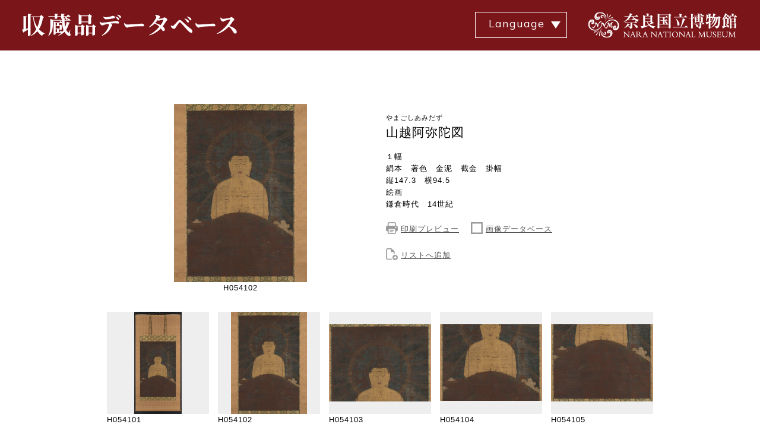

--- FILE ---
content_type: text/html; charset=UTF-8
request_url: https://www.narahaku.go.jp/collection/1064-0.html
body_size: 7183
content:
<!DOCTYPE html>
<html lang="ja">
<head>
<meta charset="utf-8">
<meta name="viewport" content="width=device-width,initial-scale=1">
<meta name="format-detection" content="telephone=no">
<meta http-equiv="X-UA-Compatible" content="IE=edge">
<meta name="keywords" content="山越阿弥陀図,１幅,絹本　著色　金泥　截金　掛幅,縦147.3　横94.5,鎌倉時代,14世紀,絵画,絵画,絵203 A," />
	<meta name="description" content="Array" />
	<meta name="robots" content="index, follow">
<title>山越阿弥陀図｜奈良国立博物館</title>
<link type="text/css" href="./css2/import.css" media="all" rel="stylesheet">
<link type="text/css" href="./css2/common.css?b"  media="only screen and (min-width: 651px)" rel="stylesheet">
<link type="text/css" href="./css2/common_sp.css?b"  media="only screen and (min-width: 0px) and (max-width: 650px)" rel="stylesheet">
<link type="text/css" href="./css2/common.css?b"  media="print" rel="stylesheet">
<link rel="stylesheet" href="//ajax.googleapis.com/ajax/libs/jqueryui/1.8.23/themes/smoothness/jquery-ui.css">
<script src="./js/jquery.min.js"></script>
<script src="./js/jquery-ui.min.js"></script>
<script src="./js/jquery.lazyload.min.js"></script>
<script src="./js/common2.js?a"></script>
<script src="./js/jquery.pager.js"></script>
<script src="./js/jquery.ui.touch-punch.min.js"></script>
<!--[if lt IE 9]>
<script src="//css3-mediaqueries-js.googlecode.com/svn/trunk/css3-mediaqueries.js"></script>
<script src="//html5shim.googlecode.com/svn/trunk/html5.js"></script>
<![endif]-->
</head>
<body>
<div id="container">
	<header id="header">
		<div class="inner clearfix">
			<h1 class="left"><a href="/collection/"><img src="img/common/title_01.png" alt="収蔵品データベース"></a></h1>
			<p class="right"><a href="/"><img src="img/common/title_02.png" alt="奈良国立博物館"></a></p>
			<div class="icnMenu">
			<p><a class="menu-trigger noScroll" href="#"> <span></span> <span></span> <span></span> </a></p>
			</div>
			<div class="language">
			<dl>
			  <dt>Language</dt>
			  <dd>
			    <ul>
			      <li class="current"><a href="javascript:void(0)">日本語</a></li>
			      <li><a href="/english/collection/1064-0.html">English</a></li>
			      <li><a href="/chinese/collection/1064-0.html">中文</a></li>
			      <li><a href="/korean/collection/1064-0.html">한국어</a></li>
			    </ul>
			  </dd>
			</dl>
			</div>
		</div>
	</header>	<div id="content" class="gallery-detail">
		<div class="wrapper">
			<div class="description">
				<h2>
				<span>やまごしあみだず</span>
				山越阿弥陀図</h2>
				<p>１幅<br>
					絹本　著色　金泥　截金　掛幅<br>
					縦147.3　横94.5<br>
					絵画<br>
					鎌倉時代　14世紀<br>
					</p>
				<div class="btnOperation">
					<ul>

											<li><img src="img/common/printer.png" alt="印刷プレビュー" width="24" height="24" /> <a href="#" class="_print" id="p-1064-0">印刷プレビュー</a></li>
											<li><img src="img/common/square.png" alt="画像データベース" /> <a href="https://imagedb.narahaku.go.jp/viewer.php?requestArtCd=0000000064" target="_blank">画像データベース</a></li>
					
											<li class="cl"><img src="img/common/add-file.png" alt="リストへ追加" /> <a href="#" onclick="listAdd();">リストへ追加</a></li>
															</ul>
				</div>
			</div>
			<div class="main">
					<img src="//www.narahaku.go.jp/photo/exhibition/H054102.jpg" data-id="1064-0" data-original="//www.narahaku.go.jp/photo/exhibition/H054102.jpg" palm="//www.narahaku.go.jp/_fKkxXPHb/H054102.jpg" alt="山越阿弥陀図" class="mainPicture" />
			<ul style="text-align: center;">
			<li style="display: inline-block;">H054102</li>
					</div>
		</div>
		<div class="thumbnail">
			<div class="inner clearfix">
								<div class="pic">
					<div class="picInner">
<img src="//www.narahaku.go.jp/photo/exhibition/H054101.jpg" data-original="//www.narahaku.go.jp/photo/exhibition/H054101.jpg" data-id="1064-0_48"  m="//www.narahaku.go.jp/photo/exhibition/H054101.jpg" l="//www.narahaku.go.jp/_fKkxXPHb/H054101.jpg" alt="山越阿弥陀図_0" />
					</div>
					<ul>
						<li>H054101</li>
						<li>2021/04/02</li>
						<li>全図(表具含む)</li>
					</ul>
				</div>
								<div class="pic">
					<div class="picInner">
<img src="//www.narahaku.go.jp/photo/exhibition/H054102.jpg" data-original="//www.narahaku.go.jp/photo/exhibition/H054102.jpg" data-id="1064-0_1"  m="//www.narahaku.go.jp/photo/exhibition/H054102.jpg" l="//www.narahaku.go.jp/_fKkxXPHb/H054102.jpg" alt="山越阿弥陀図_1" />
					</div>
					<ul>
						<li>H054102</li>
						<li>2021/04/02</li>
						<li>全図</li>
					</ul>
				</div>
								<div class="pic">
					<div class="picInner">
<img src="//www.narahaku.go.jp/photo/exhibition/H054103.jpg" data-original="//www.narahaku.go.jp/photo/exhibition/H054103.jpg" data-id="1064-0_49"  m="//www.narahaku.go.jp/photo/exhibition/H054103.jpg" l="//www.narahaku.go.jp/_fKkxXPHb/H054103.jpg" alt="山越阿弥陀図_2" />
					</div>
					<ul>
						<li>H054103</li>
						<li>2021/04/02</li>
						<li>画面上部1/2部分</li>
					</ul>
				</div>
								<div class="pic">
					<div class="picInner">
<img src="//www.narahaku.go.jp/photo/exhibition/H054104.jpg" data-original="//www.narahaku.go.jp/photo/exhibition/H054104.jpg" data-id="1064-0_50"  m="//www.narahaku.go.jp/photo/exhibition/H054104.jpg" l="//www.narahaku.go.jp/_fKkxXPHb/H054104.jpg" alt="山越阿弥陀図_3" />
					</div>
					<ul>
						<li>H054104</li>
						<li>2021/04/02</li>
						<li>画面中部1/2部分</li>
					</ul>
				</div>
								<div class="pic">
					<div class="picInner">
<img src="//www.narahaku.go.jp/photo/exhibition/H054105.jpg" data-original="//www.narahaku.go.jp/photo/exhibition/H054105.jpg" data-id="1064-0_51"  m="//www.narahaku.go.jp/photo/exhibition/H054105.jpg" l="//www.narahaku.go.jp/_fKkxXPHb/H054105.jpg" alt="山越阿弥陀図_4" />
					</div>
					<ul>
						<li>H054105</li>
						<li>2021/04/02</li>
						<li>画面下部1/2部分</li>
					</ul>
				</div>
								<div class="pic">
					<div class="picInner">
<img src="//www.narahaku.go.jp/photo/exhibition/H032459.jpg" data-original="//www.narahaku.go.jp/photo/exhibition/H032459.jpg" data-id="1064-0_34"  m="//www.narahaku.go.jp/photo/exhibition/H032459.jpg" l="//www.narahaku.go.jp/_fKkxXPHb/H032459.jpg" alt="山越阿弥陀図_5" /><p class="icon2">修理中</p>
					</div>
					<ul>
						<li>H032459</li>
						<li>2016/01/21</li>
						<li>全図（裏面）</li>
					</ul>
				</div>
								<div class="pic">
					<div class="picInner">
<img src="//www.narahaku.go.jp/photo/exhibition/H032460.jpg" data-original="//www.narahaku.go.jp/photo/exhibition/H032460.jpg" data-id="1064-0_35"  m="//www.narahaku.go.jp/photo/exhibition/H032460.jpg" l="//www.narahaku.go.jp/_fKkxXPHb/H032460.jpg" alt="山越阿弥陀図_6" /><p class="icon2">修理中</p>
					</div>
					<ul>
						<li>H032460</li>
						<li>2016/01/21</li>
						<li>画面上1/2部分（裏面）</li>
					</ul>
				</div>
								<div class="pic">
					<div class="picInner">
<img src="//www.narahaku.go.jp/photo/exhibition/H032461.jpg" data-original="//www.narahaku.go.jp/photo/exhibition/H032461.jpg" data-id="1064-0_36"  m="//www.narahaku.go.jp/photo/exhibition/H032461.jpg" l="//www.narahaku.go.jp/_fKkxXPHb/H032461.jpg" alt="山越阿弥陀図_7" /><p class="icon2">修理中</p>
					</div>
					<ul>
						<li>H032461</li>
						<li>2016/01/21</li>
						<li>画面中1/2部分（裏面）</li>
					</ul>
				</div>
								<div class="pic">
					<div class="picInner">
<img src="//www.narahaku.go.jp/photo/exhibition/H032462.jpg" data-original="//www.narahaku.go.jp/photo/exhibition/H032462.jpg" data-id="1064-0_37"  m="//www.narahaku.go.jp/photo/exhibition/H032462.jpg" l="//www.narahaku.go.jp/_fKkxXPHb/H032462.jpg" alt="山越阿弥陀図_8" /><p class="icon2">修理中</p>
					</div>
					<ul>
						<li>H032462</li>
						<li>2016/01/21</li>
						<li>画面下1/2部分（裏面）</li>
					</ul>
				</div>
								<div class="pic">
					<div class="picInner">
<img src="//www.narahaku.go.jp/photo/exhibition/H024917.jpg" data-original="//www.narahaku.go.jp/photo/exhibition/H024917.jpg" data-id="1064-0_2"  m="//www.narahaku.go.jp/photo/exhibition/H024917.jpg" l="//www.narahaku.go.jp/_fKkxXPHb/H024917.jpg" alt="山越阿弥陀図_9" /><p class="icon1">修理前</p>
					</div>
					<ul>
						<li>H024917</li>
						<li>2014/04/16</li>
						<li>全図1</li>
					</ul>
				</div>
								<div class="pic">
					<div class="picInner">
<img src="//www.narahaku.go.jp/photo/exhibition/H024918.jpg" data-original="//www.narahaku.go.jp/photo/exhibition/H024918.jpg" data-id="1064-0_3"  m="//www.narahaku.go.jp/photo/exhibition/H024918.jpg" l="//www.narahaku.go.jp/_fKkxXPHb/H024918.jpg" alt="山越阿弥陀図_10" /><p class="icon1">修理前</p>
					</div>
					<ul>
						<li>H024918</li>
						<li>2014/04/16</li>
						<li>全図2</li>
					</ul>
				</div>
								<div class="pic">
					<div class="picInner">
<img src="//www.narahaku.go.jp/photo/exhibition/H024919.jpg" data-original="//www.narahaku.go.jp/photo/exhibition/H024919.jpg" data-id="1064-0_4"  m="//www.narahaku.go.jp/photo/exhibition/H024919.jpg" l="//www.narahaku.go.jp/_fKkxXPHb/H024919.jpg" alt="山越阿弥陀図_11" /><p class="icon1">修理前</p>
					</div>
					<ul>
						<li>H024919</li>
						<li>2014/04/16</li>
						<li>画面上から1/5、左から1/3部分（画面15分割のうち1)</li>
					</ul>
				</div>
								<div class="pic">
					<div class="picInner">
<img src="//www.narahaku.go.jp/photo/exhibition/H024920.jpg" data-original="//www.narahaku.go.jp/photo/exhibition/H024920.jpg" data-id="1064-0_5"  m="//www.narahaku.go.jp/photo/exhibition/H024920.jpg" l="//www.narahaku.go.jp/_fKkxXPHb/H024920.jpg" alt="山越阿弥陀図_12" /><p class="icon1">修理前</p>
					</div>
					<ul>
						<li>H024920</li>
						<li>2014/04/16</li>
						<li>画面上から1/5、左から2/3部分（画面15分割のうち2)</li>
					</ul>
				</div>
								<div class="pic">
					<div class="picInner">
<img src="//www.narahaku.go.jp/photo/exhibition/H024921.jpg" data-original="//www.narahaku.go.jp/photo/exhibition/H024921.jpg" data-id="1064-0_6"  m="//www.narahaku.go.jp/photo/exhibition/H024921.jpg" l="//www.narahaku.go.jp/_fKkxXPHb/H024921.jpg" alt="山越阿弥陀図_13" /><p class="icon1">修理前</p>
					</div>
					<ul>
						<li>H024921</li>
						<li>2014/04/16</li>
						<li>画面上から1/5、左から3/3部分（画面15分割のうち3)</li>
					</ul>
				</div>
								<div class="pic">
					<div class="picInner">
<img src="//www.narahaku.go.jp/photo/exhibition/H024922.jpg" data-original="//www.narahaku.go.jp/photo/exhibition/H024922.jpg" data-id="1064-0_7"  m="//www.narahaku.go.jp/photo/exhibition/H024922.jpg" l="//www.narahaku.go.jp/_fKkxXPHb/H024922.jpg" alt="山越阿弥陀図_14" /><p class="icon1">修理前</p>
					</div>
					<ul>
						<li>H024922</li>
						<li>2014/04/16</li>
						<li>画面上から2/5、左から1/3部分（画面15分割のうち4)</li>
					</ul>
				</div>
								<div class="pic">
					<div class="picInner">
<img src="//www.narahaku.go.jp/photo/exhibition/H024923.jpg" data-original="//www.narahaku.go.jp/photo/exhibition/H024923.jpg" data-id="1064-0_8"  m="//www.narahaku.go.jp/photo/exhibition/H024923.jpg" l="//www.narahaku.go.jp/_fKkxXPHb/H024923.jpg" alt="山越阿弥陀図_15" /><p class="icon1">修理前</p>
					</div>
					<ul>
						<li>H024923</li>
						<li>2014/04/16</li>
						<li>画面上から2/5、左から2/3部分（画面15分割のうち5)</li>
					</ul>
				</div>
								<div class="pic">
					<div class="picInner">
<img src="//www.narahaku.go.jp/photo/exhibition/H024924.jpg" data-original="//www.narahaku.go.jp/photo/exhibition/H024924.jpg" data-id="1064-0_9"  m="//www.narahaku.go.jp/photo/exhibition/H024924.jpg" l="//www.narahaku.go.jp/_fKkxXPHb/H024924.jpg" alt="山越阿弥陀図_16" /><p class="icon1">修理前</p>
					</div>
					<ul>
						<li>H024924</li>
						<li>2014/04/16</li>
						<li>画面上から2/5、左から3/3部分（画面15分割のうち6)</li>
					</ul>
				</div>
								<div class="pic">
					<div class="picInner">
<img src="//www.narahaku.go.jp/photo/exhibition/H024925.jpg" data-original="//www.narahaku.go.jp/photo/exhibition/H024925.jpg" data-id="1064-0_10"  m="//www.narahaku.go.jp/photo/exhibition/H024925.jpg" l="//www.narahaku.go.jp/_fKkxXPHb/H024925.jpg" alt="山越阿弥陀図_17" /><p class="icon1">修理前</p>
					</div>
					<ul>
						<li>H024925</li>
						<li>2014/04/16</li>
						<li>画面上から3/5、左から1/3部分（画面15分割のうち7)</li>
					</ul>
				</div>
								<div class="pic">
					<div class="picInner">
<img src="//www.narahaku.go.jp/photo/exhibition/H024926.jpg" data-original="//www.narahaku.go.jp/photo/exhibition/H024926.jpg" data-id="1064-0_11"  m="//www.narahaku.go.jp/photo/exhibition/H024926.jpg" l="//www.narahaku.go.jp/_fKkxXPHb/H024926.jpg" alt="山越阿弥陀図_18" /><p class="icon1">修理前</p>
					</div>
					<ul>
						<li>H024926</li>
						<li>2014/04/16</li>
						<li>画面上から3/5、左から2/3部分（画面15分割のうち8)</li>
					</ul>
				</div>
								<div class="pic">
					<div class="picInner">
<img src="//www.narahaku.go.jp/photo/exhibition/H024927.jpg" data-original="//www.narahaku.go.jp/photo/exhibition/H024927.jpg" data-id="1064-0_12"  m="//www.narahaku.go.jp/photo/exhibition/H024927.jpg" l="//www.narahaku.go.jp/_fKkxXPHb/H024927.jpg" alt="山越阿弥陀図_19" /><p class="icon1">修理前</p>
					</div>
					<ul>
						<li>H024927</li>
						<li>2014/04/16</li>
						<li>画面上から3/5、左から3/3部分（画面15分割のうち9)</li>
					</ul>
				</div>
								<div class="pic">
					<div class="picInner">
<img src="//www.narahaku.go.jp/photo/exhibition/H024928.jpg" data-original="//www.narahaku.go.jp/photo/exhibition/H024928.jpg" data-id="1064-0_13"  m="//www.narahaku.go.jp/photo/exhibition/H024928.jpg" l="//www.narahaku.go.jp/_fKkxXPHb/H024928.jpg" alt="山越阿弥陀図_20" /><p class="icon1">修理前</p>
					</div>
					<ul>
						<li>H024928</li>
						<li>2014/04/16</li>
						<li>画面上から4/5、左から1/3部分（画面15分割のうち10)</li>
					</ul>
				</div>
								<div class="pic">
					<div class="picInner">
<img src="//www.narahaku.go.jp/photo/exhibition/H024929.jpg" data-original="//www.narahaku.go.jp/photo/exhibition/H024929.jpg" data-id="1064-0_14"  m="//www.narahaku.go.jp/photo/exhibition/H024929.jpg" l="//www.narahaku.go.jp/_fKkxXPHb/H024929.jpg" alt="山越阿弥陀図_21" /><p class="icon1">修理前</p>
					</div>
					<ul>
						<li>H024929</li>
						<li>2014/04/16</li>
						<li>画面上から4/5、左から2/3部分（画面15分割のうち11)</li>
					</ul>
				</div>
								<div class="pic">
					<div class="picInner">
<img src="//www.narahaku.go.jp/photo/exhibition/H024930.jpg" data-original="//www.narahaku.go.jp/photo/exhibition/H024930.jpg" data-id="1064-0_15"  m="//www.narahaku.go.jp/photo/exhibition/H024930.jpg" l="//www.narahaku.go.jp/_fKkxXPHb/H024930.jpg" alt="山越阿弥陀図_22" /><p class="icon1">修理前</p>
					</div>
					<ul>
						<li>H024930</li>
						<li>2014/04/16</li>
						<li>画面上から4/5、左から3/3部分（画面15分割のうち12)</li>
					</ul>
				</div>
								<div class="pic">
					<div class="picInner">
<img src="//www.narahaku.go.jp/photo/exhibition/H024931.jpg" data-original="//www.narahaku.go.jp/photo/exhibition/H024931.jpg" data-id="1064-0_16"  m="//www.narahaku.go.jp/photo/exhibition/H024931.jpg" l="//www.narahaku.go.jp/_fKkxXPHb/H024931.jpg" alt="山越阿弥陀図_23" /><p class="icon1">修理前</p>
					</div>
					<ul>
						<li>H024931</li>
						<li>2014/04/16</li>
						<li>画面上から5/5、左から1/3部分（画面15分割のうち13)</li>
					</ul>
				</div>
								<div class="pic">
					<div class="picInner">
<img src="//www.narahaku.go.jp/photo/exhibition/H024932.jpg" data-original="//www.narahaku.go.jp/photo/exhibition/H024932.jpg" data-id="1064-0_17"  m="//www.narahaku.go.jp/photo/exhibition/H024932.jpg" l="//www.narahaku.go.jp/_fKkxXPHb/H024932.jpg" alt="山越阿弥陀図_24" /><p class="icon1">修理前</p>
					</div>
					<ul>
						<li>H024932</li>
						<li>2014/04/16</li>
						<li>画面上から5/5、左から2/3部分（画面15分割のうち14)</li>
					</ul>
				</div>
								<div class="pic">
					<div class="picInner">
<img src="//www.narahaku.go.jp/photo/exhibition/H024933.jpg" data-original="//www.narahaku.go.jp/photo/exhibition/H024933.jpg" data-id="1064-0_18"  m="//www.narahaku.go.jp/photo/exhibition/H024933.jpg" l="//www.narahaku.go.jp/_fKkxXPHb/H024933.jpg" alt="山越阿弥陀図_25" /><p class="icon1">修理前</p>
					</div>
					<ul>
						<li>H024933</li>
						<li>2014/04/16</li>
						<li>画面上から5/5、左から3/3部分（画面15分割のうち15)</li>
					</ul>
				</div>
								<div class="pic">
					<div class="picInner">
<img src="//www.narahaku.go.jp/photo/exhibition/J005426.jpg" data-original="//www.narahaku.go.jp/photo/exhibition/J005426.jpg" data-id="1064-0_52"  m="//www.narahaku.go.jp/photo/exhibition/J005426.jpg" l="//www.narahaku.go.jp/_fKkxXPHb/J005426.jpg" alt="山越阿弥陀図_26" />
					</div>
					<ul>
						<li>J005426</li>
						<li>2021/04/02</li>
						<li>画面上部1/2部分</li>
					</ul>
				</div>
								<div class="pic">
					<div class="picInner">
<img src="//www.narahaku.go.jp/photo/exhibition/J005427.jpg" data-original="//www.narahaku.go.jp/photo/exhibition/J005427.jpg" data-id="1064-0_53"  m="//www.narahaku.go.jp/photo/exhibition/J005427.jpg" l="//www.narahaku.go.jp/_fKkxXPHb/J005427.jpg" alt="山越阿弥陀図_27" />
					</div>
					<ul>
						<li>J005427</li>
						<li>2021/04/02</li>
						<li>画面中部1/2部分</li>
					</ul>
				</div>
								<div class="pic">
					<div class="picInner">
<img src="//www.narahaku.go.jp/photo/exhibition/J005428.jpg" data-original="//www.narahaku.go.jp/photo/exhibition/J005428.jpg" data-id="1064-0_54"  m="//www.narahaku.go.jp/photo/exhibition/J005428.jpg" l="//www.narahaku.go.jp/_fKkxXPHb/J005428.jpg" alt="山越阿弥陀図_28" />
					</div>
					<ul>
						<li>J005428</li>
						<li>2021/04/02</li>
						<li>画面下部1/2部分</li>
					</ul>
				</div>
								<div class="pic">
					<div class="picInner">
<img src="//www.narahaku.go.jp/photo/exhibition/J002519.jpg" data-original="//www.narahaku.go.jp/photo/exhibition/J002519.jpg" data-id="1064-0_38"  m="//www.narahaku.go.jp/photo/exhibition/J002519.jpg" l="//www.narahaku.go.jp/_fKkxXPHb/J002519.jpg" alt="山越阿弥陀図_29" /><p class="icon2">修理中</p>
					</div>
					<ul>
						<li>J002519</li>
						<li>2016/01/21</li>
						<li>画面上1/2部分（裏面）</li>
					</ul>
				</div>
								<div class="pic">
					<div class="picInner">
<img src="//www.narahaku.go.jp/photo/exhibition/J002520.jpg" data-original="//www.narahaku.go.jp/photo/exhibition/J002520.jpg" data-id="1064-0_39"  m="//www.narahaku.go.jp/photo/exhibition/J002520.jpg" l="//www.narahaku.go.jp/_fKkxXPHb/J002520.jpg" alt="山越阿弥陀図_30" /><p class="icon2">修理中</p>
					</div>
					<ul>
						<li>J002520</li>
						<li>2016/01/21</li>
						<li>画面中1/2部分（裏面）</li>
					</ul>
				</div>
								<div class="pic">
					<div class="picInner">
<img src="//www.narahaku.go.jp/photo/exhibition/J002521.jpg" data-original="//www.narahaku.go.jp/photo/exhibition/J002521.jpg" data-id="1064-0_40"  m="//www.narahaku.go.jp/photo/exhibition/J002521.jpg" l="//www.narahaku.go.jp/_fKkxXPHb/J002521.jpg" alt="山越阿弥陀図_31" /><p class="icon2">修理中</p>
					</div>
					<ul>
						<li>J002521</li>
						<li>2016/01/21</li>
						<li>画面下1/2部分（裏面）</li>
					</ul>
				</div>
								<div class="pic">
					<div class="picInner">
<img src="//www.narahaku.go.jp/photo/exhibition/J001643.jpg" data-original="//www.narahaku.go.jp/photo/exhibition/J001643.jpg" data-id="1064-0_19"  m="//www.narahaku.go.jp/photo/exhibition/J001643.jpg" l="//www.narahaku.go.jp/_fKkxXPHb/J001643.jpg" alt="山越阿弥陀図_32" /><p class="icon1">修理前</p>
					</div>
					<ul>
						<li>J001643</li>
						<li>2014/04/16</li>
						<li>画面上から1/5、左から1/3部分（画面15分割のうち1)</li>
					</ul>
				</div>
								<div class="pic">
					<div class="picInner">
<img src="//www.narahaku.go.jp/photo/exhibition/J001644.jpg" data-original="//www.narahaku.go.jp/photo/exhibition/J001644.jpg" data-id="1064-0_20"  m="//www.narahaku.go.jp/photo/exhibition/J001644.jpg" l="//www.narahaku.go.jp/_fKkxXPHb/J001644.jpg" alt="山越阿弥陀図_33" /><p class="icon1">修理前</p>
					</div>
					<ul>
						<li>J001644</li>
						<li>2014/04/16</li>
						<li>画面上から1/5、左から2/3部分（画面15分割のうち2)</li>
					</ul>
				</div>
								<div class="pic">
					<div class="picInner">
<img src="//www.narahaku.go.jp/photo/exhibition/J001645.jpg" data-original="//www.narahaku.go.jp/photo/exhibition/J001645.jpg" data-id="1064-0_21"  m="//www.narahaku.go.jp/photo/exhibition/J001645.jpg" l="//www.narahaku.go.jp/_fKkxXPHb/J001645.jpg" alt="山越阿弥陀図_34" /><p class="icon1">修理前</p>
					</div>
					<ul>
						<li>J001645</li>
						<li>2014/04/16</li>
						<li>画面上から1/5、左から3/3部分（画面15分割のうち3)</li>
					</ul>
				</div>
								<div class="pic">
					<div class="picInner">
<img src="//www.narahaku.go.jp/photo/exhibition/J001646.jpg" data-original="//www.narahaku.go.jp/photo/exhibition/J001646.jpg" data-id="1064-0_22"  m="//www.narahaku.go.jp/photo/exhibition/J001646.jpg" l="//www.narahaku.go.jp/_fKkxXPHb/J001646.jpg" alt="山越阿弥陀図_35" /><p class="icon1">修理前</p>
					</div>
					<ul>
						<li>J001646</li>
						<li>2014/04/16</li>
						<li>画面上から2/5、左から1/3部分（画面15分割のうち4)</li>
					</ul>
				</div>
								<div class="pic">
					<div class="picInner">
<img src="//www.narahaku.go.jp/photo/exhibition/J001647.jpg" data-original="//www.narahaku.go.jp/photo/exhibition/J001647.jpg" data-id="1064-0_23"  m="//www.narahaku.go.jp/photo/exhibition/J001647.jpg" l="//www.narahaku.go.jp/_fKkxXPHb/J001647.jpg" alt="山越阿弥陀図_36" /><p class="icon1">修理前</p>
					</div>
					<ul>
						<li>J001647</li>
						<li>2014/04/16</li>
						<li>画面上から2/5、左から2/3部分（画面15分割のうち5)</li>
					</ul>
				</div>
								<div class="pic">
					<div class="picInner">
<img src="//www.narahaku.go.jp/photo/exhibition/J001648.jpg" data-original="//www.narahaku.go.jp/photo/exhibition/J001648.jpg" data-id="1064-0_24"  m="//www.narahaku.go.jp/photo/exhibition/J001648.jpg" l="//www.narahaku.go.jp/_fKkxXPHb/J001648.jpg" alt="山越阿弥陀図_37" /><p class="icon1">修理前</p>
					</div>
					<ul>
						<li>J001648</li>
						<li>2014/04/16</li>
						<li>画面上から2/5、左から3/3部分（画面15分割のうち6)</li>
					</ul>
				</div>
								<div class="pic">
					<div class="picInner">
<img src="//www.narahaku.go.jp/photo/exhibition/J001649.jpg" data-original="//www.narahaku.go.jp/photo/exhibition/J001649.jpg" data-id="1064-0_25"  m="//www.narahaku.go.jp/photo/exhibition/J001649.jpg" l="//www.narahaku.go.jp/_fKkxXPHb/J001649.jpg" alt="山越阿弥陀図_38" /><p class="icon1">修理前</p>
					</div>
					<ul>
						<li>J001649</li>
						<li>2014/04/16</li>
						<li>画面上から3/5、左から1/3部分（画面15分割のうち7)</li>
					</ul>
				</div>
								<div class="pic">
					<div class="picInner">
<img src="//www.narahaku.go.jp/photo/exhibition/J001650.jpg" data-original="//www.narahaku.go.jp/photo/exhibition/J001650.jpg" data-id="1064-0_26"  m="//www.narahaku.go.jp/photo/exhibition/J001650.jpg" l="//www.narahaku.go.jp/_fKkxXPHb/J001650.jpg" alt="山越阿弥陀図_39" /><p class="icon1">修理前</p>
					</div>
					<ul>
						<li>J001650</li>
						<li>2014/04/16</li>
						<li>画面上から3/5、左から2/3部分（画面15分割のうち8)</li>
					</ul>
				</div>
								<div class="pic">
					<div class="picInner">
<img src="//www.narahaku.go.jp/photo/exhibition/J001651.jpg" data-original="//www.narahaku.go.jp/photo/exhibition/J001651.jpg" data-id="1064-0_27"  m="//www.narahaku.go.jp/photo/exhibition/J001651.jpg" l="//www.narahaku.go.jp/_fKkxXPHb/J001651.jpg" alt="山越阿弥陀図_40" /><p class="icon1">修理前</p>
					</div>
					<ul>
						<li>J001651</li>
						<li>2014/04/16</li>
						<li>画面上から3/5、左から3/3部分（画面15分割のうち9)</li>
					</ul>
				</div>
								<div class="pic">
					<div class="picInner">
<img src="//www.narahaku.go.jp/photo/exhibition/J001652.jpg" data-original="//www.narahaku.go.jp/photo/exhibition/J001652.jpg" data-id="1064-0_28"  m="//www.narahaku.go.jp/photo/exhibition/J001652.jpg" l="//www.narahaku.go.jp/_fKkxXPHb/J001652.jpg" alt="山越阿弥陀図_41" /><p class="icon1">修理前</p>
					</div>
					<ul>
						<li>J001652</li>
						<li>2014/04/16</li>
						<li>画面上から4/5、左から1/3部分（画面15分割のうち10)</li>
					</ul>
				</div>
								<div class="pic">
					<div class="picInner">
<img src="//www.narahaku.go.jp/photo/exhibition/J001653.jpg" data-original="//www.narahaku.go.jp/photo/exhibition/J001653.jpg" data-id="1064-0_29"  m="//www.narahaku.go.jp/photo/exhibition/J001653.jpg" l="//www.narahaku.go.jp/_fKkxXPHb/J001653.jpg" alt="山越阿弥陀図_42" /><p class="icon1">修理前</p>
					</div>
					<ul>
						<li>J001653</li>
						<li>2014/04/16</li>
						<li>画面上から4/5、左から2/3部分（画面15分割のうち11)</li>
					</ul>
				</div>
								<div class="pic">
					<div class="picInner">
<img src="//www.narahaku.go.jp/photo/exhibition/J001654.jpg" data-original="//www.narahaku.go.jp/photo/exhibition/J001654.jpg" data-id="1064-0_30"  m="//www.narahaku.go.jp/photo/exhibition/J001654.jpg" l="//www.narahaku.go.jp/_fKkxXPHb/J001654.jpg" alt="山越阿弥陀図_43" /><p class="icon1">修理前</p>
					</div>
					<ul>
						<li>J001654</li>
						<li>2014/04/16</li>
						<li>画面上から4/5、左から3/3部分（画面15分割のうち12)</li>
					</ul>
				</div>
								<div class="pic">
					<div class="picInner">
<img src="//www.narahaku.go.jp/photo/exhibition/J001655.jpg" data-original="//www.narahaku.go.jp/photo/exhibition/J001655.jpg" data-id="1064-0_31"  m="//www.narahaku.go.jp/photo/exhibition/J001655.jpg" l="//www.narahaku.go.jp/_fKkxXPHb/J001655.jpg" alt="山越阿弥陀図_44" /><p class="icon1">修理前</p>
					</div>
					<ul>
						<li>J001655</li>
						<li>2014/04/16</li>
						<li>画面上から5/5、左から1/3部分（画面15分割のうち13)</li>
					</ul>
				</div>
								<div class="pic">
					<div class="picInner">
<img src="//www.narahaku.go.jp/photo/exhibition/J001656.jpg" data-original="//www.narahaku.go.jp/photo/exhibition/J001656.jpg" data-id="1064-0_32"  m="//www.narahaku.go.jp/photo/exhibition/J001656.jpg" l="//www.narahaku.go.jp/_fKkxXPHb/J001656.jpg" alt="山越阿弥陀図_45" /><p class="icon1">修理前</p>
					</div>
					<ul>
						<li>J001656</li>
						<li>2014/04/16</li>
						<li>画面上から5/5、左から2/3部分（画面15分割のうち14)</li>
					</ul>
				</div>
								<div class="pic">
					<div class="picInner">
<img src="//www.narahaku.go.jp/photo/exhibition/J001657.jpg" data-original="//www.narahaku.go.jp/photo/exhibition/J001657.jpg" data-id="1064-0_33"  m="//www.narahaku.go.jp/photo/exhibition/J001657.jpg" l="//www.narahaku.go.jp/_fKkxXPHb/J001657.jpg" alt="山越阿弥陀図_46" /><p class="icon1">修理前</p>
					</div>
					<ul>
						<li>J001657</li>
						<li>2014/04/16</li>
						<li>画面上から5/5、左から3/3部分（画面15分割のうち15)</li>
					</ul>
				</div>
								<div class="pic">
					<div class="picInner">
<img src="//www.narahaku.go.jp/photo/exhibition/D000307.jpg" data-original="//www.narahaku.go.jp/photo/exhibition/D000307.jpg" data-id="1064-0_41"  m="//www.narahaku.go.jp/photo/exhibition/D000307.jpg" l="//www.narahaku.go.jp/_fKkxXPHb/D000307.jpg" alt="山越阿弥陀図_47" /><p class="icon1">修理前</p>
					</div>
					<ul>
						<li>D000307</li>
						<li>1988/01/13</li>
						<li>全図</li>
					</ul>
				</div>
								<div class="pic">
					<div class="picInner">
<img src="//www.narahaku.go.jp/photo/exhibition/D017361.jpg" data-original="//www.narahaku.go.jp/photo/exhibition/D017361.jpg" data-id="1064-0_42"  m="//www.narahaku.go.jp/photo/exhibition/D017361.jpg" l="//www.narahaku.go.jp/_fKkxXPHb/D017361.jpg" alt="山越阿弥陀図_48" /><p class="icon1">修理前</p>
					</div>
					<ul>
						<li>D017361</li>
						<li>1983</li>
						<li>全図</li>
					</ul>
				</div>
								<div class="pic">
					<div class="picInner">
<img src="//www.narahaku.go.jp/photo/exhibition/A020680.jpg" data-original="//www.narahaku.go.jp/photo/exhibition/A020680.jpg" data-id="1064-0_47"  m="//www.narahaku.go.jp/photo/exhibition/A020680.jpg" l="//www.narahaku.go.jp/_fKkxXPHb/A020680.jpg" alt="山越阿弥陀図_49" /><p class="icon1">修理前</p>
					</div>
					<ul>
						<li>A020680</li>
						<li>1988/01/13</li>
						<li>全図</li>
					</ul>
				</div>
								<div class="pic">
					<div class="picInner">
<img src="//www.narahaku.go.jp/photo/exhibition/A020505.jpg" data-original="//www.narahaku.go.jp/photo/exhibition/A020505.jpg" data-id="1064-0_43"  m="//www.narahaku.go.jp/photo/exhibition/A020505.jpg" l="//www.narahaku.go.jp/_fKkxXPHb/A020505.jpg" alt="山越阿弥陀図_50" /><p class="icon1">修理前</p>
					</div>
					<ul>
						<li>A020505</li>
						<li>&nbsp;</li>
						<li>全図</li>
					</ul>
				</div>
								<div class="pic">
					<div class="picInner">
<img src="//www.narahaku.go.jp/photo/exhibition/A020507.jpg" data-original="//www.narahaku.go.jp/photo/exhibition/A020507.jpg" data-id="1064-0_44"  m="//www.narahaku.go.jp/photo/exhibition/A020507.jpg" l="//www.narahaku.go.jp/_fKkxXPHb/A020507.jpg" alt="山越阿弥陀図_51" /><p class="icon1">修理前</p>
					</div>
					<ul>
						<li>A020507</li>
						<li>&nbsp;</li>
						<li>阿弥陀如来部分</li>
					</ul>
				</div>
								<div class="pic">
					<div class="picInner">
<img src="//www.narahaku.go.jp/photo/exhibition/A020508.jpg" data-original="//www.narahaku.go.jp/photo/exhibition/A020508.jpg" data-id="1064-0_45"  m="//www.narahaku.go.jp/photo/exhibition/A020508.jpg" l="//www.narahaku.go.jp/_fKkxXPHb/A020508.jpg" alt="山越阿弥陀図_52" /><p class="icon1">修理前</p>
					</div>
					<ul>
						<li>A020508</li>
						<li>&nbsp;</li>
						<li>面相</li>
					</ul>
				</div>
								<div class="pic">
					<div class="picInner">
<img src="//www.narahaku.go.jp/photo/exhibition/A020509.jpg" data-original="//www.narahaku.go.jp/photo/exhibition/A020509.jpg" data-id="1064-0_46"  m="//www.narahaku.go.jp/photo/exhibition/A020509.jpg" l="//www.narahaku.go.jp/_fKkxXPHb/A020509.jpg" alt="山越阿弥陀図_53" /><p class="icon1">修理前</p>
					</div>
					<ul>
						<li>A020509</li>
						<li>&nbsp;</li>
						<li>雲上諸菩薩（右下）</li>
					</ul>
				</div>
							</div>
			<p class="btnMore">もっと見る</p>
		</div>
		<div class="wrapper">
			<div class="text" id="kaisetsu">
			<p>　山の向こうに金色の半身を表す阿弥陀如来の姿である。阿弥陀は胸の前で転法輪印(てんぽうりんいん)を結ぶ。これは、亡くなる人を極楽浄土(ごくらくじょうど)へ連れて行くために現れた阿弥陀の姿であり、こうした構図の来迎図は山越阿弥陀図と呼ばれ、多くは実際に人が亡くなる際、安穏に臨終を迎えられるよう傍(かたわ)らに懸(か)けられた。<br/>　本図はもともと、雲に乗り山の前までやって来る観音(かんのん)・勢至(せいし)を含む三体の菩薩衆(ぼさつしゅう)の姿をともなっていたが、近年行われた修理でこの菩薩衆が本体とは別の絹に描かれ、上に貼られているのが確認された。鎌倉時代に描かれた別の絵画の一部を切り抜いて用いたと考えられ、下に本紙が残存することから、修理の際に取り外され、別に保管されることとなった。<br />&nbsp;<br /><span style="display:block; text-align:right;">(北澤菜月)</span>&nbsp;<br />奈良博三昧―至高の仏教美術コレクション―. 奈良国立博物館. 2021.7, p.267, no.152.&nbsp;</p>
						</div>
			<table class="dbdetail">
			<tbody>
				<tr>
					<th>収蔵品番号</th>
					<td>1064-0</td>
				</tr>
								<tr>
					<th>部　門</th>
					<td>絵画</td>
				</tr>
												<tr>
					<th>区　分</th>
					<td>絵画</td>
				</tr>
												<tr>
					<th>部門番号</th>
					<td>絵203 A</td>
				</tr>
																																																																<tr>
					<th>文　献</th>
					<td>
					<a href="http://opac.narahaku.go.jp/gate?module=search&amp;path=detail.do&amp;method=detail&bsCls=0&bibId=1000034472" target="_blank">奈良博三昧―至高の仏教美術コレクション―. 奈良国立博物館, 2021.7, 354p.</a><a href="http://opac.narahaku.go.jp/gate?module=search&amp;path=detail.do&amp;method=detail&bsCls=0&bibId=GK00010945" target="_blank">奈良国立博物館蔵品図版目録　仏教絵画篇. 奈良国立博物館, 2002, 169p.</a><a href="http://opac.narahaku.go.jp/gate?module=search&amp;path=detail.do&amp;method=detail&bsCls=0&bibId=GK00034223" target="_blank">浄土曼荼羅：極楽浄土と来迎のロマン. 奈良国立博物館, 1983, 256p.</a>
					</td>
				</tr>
							</tbody>
			</table>
			</div>
		<div class="btnArea">
			<ul>
							<li><a href="./index.php">前ページに戻る</a></li>
							<li class="top"><a href="./">トップに戻る</a></li>
				<li class="pagetop"><a href="#container" onclick="return SmoothScroll('container');">ページ先頭へ</a></li>
			</ul>
		</div>
	</div>
<footer id="footer">
	<ul id="footerLinks">
		<li><a href="/site-policy/" target="_blank">サイトポリシー</a></li>
		<li><a href="/privacy-policy/" target="_blank">個人情報保護について</a></li>
		<li><a href="/links/" target="_blank">関連リンク</a></li>
		<li><a href="/sitemap/" target="_blank">サイトマップ</a></li>
	</ul>
	<div id="footerWrap">
		<div class="footerIn">
			<div class="fAddress">
				<p id="fLogo"><a href="https://www.narahaku.go.jp" target="_blank"><img src="/img/common/logo_wh.svg" alt="奈良国立博物館 NARANATIONAL MUSEUM"></a></p>
				<div id="fAccess">
					<p>〒630-8213　奈良市登大路町50番地<span class="icAccess"><a href="/info/access/" target="_blank"><em class="ic"><img src="/img/common/ic_access_wh.svg" alt=""></em><em>アクセス</em></a></span></p>
					<p>TEL：050-5542-8600（ハローダイヤル）<br>FAX：0742-26-7218</p>
				</div>
				<ul id="fBtn">
					<li><a href="/faq/" target="_blank">よくあるご質問</a></li>
					<li><a href="/contact/" target="_blank">ご意見・ご感想</a></li>
				</ul>
			</div>
			<ul id="fSns">
				<li><a href="https://x.com/narahaku_PR" target="_blank"><img src="/img/common/ic_x.svg" alt="X"></a></li>
				<li><a href="https://www.youtube.com/channel/UCUfAObtbhhZOUTifuw1keLQ" target="_blank"><img src="/img/common/ic_youtube.svg" alt="Youtube"></a></li>
			</ul>
		<!-- /footerIn --></div>
		<p id="copyright">Copyright&copy; 奈良国立博物館 All Rights Reserved. <br class="pcDisNone">当サイトの画像、テキスト等の二次使用・無断転写はお断りします。</p>
	</div>
</footer>	<!--▲メインおわり▲-->
</div>
<p id="page-top"><a href="#container" onclick="return SmoothScroll('container');">ページ先頭へ</a></p>
<!-- ��Fonts -->
<link rel="preconnect" href="https://fonts.gstatic.com">
<link href="https://fonts.googleapis.com/css2?family=Mulish:wght@300;400;700&family=Noto+Sans&family=Noto+Sans+KR&family=Noto+Sans+SC&family=Noto+Serif&family=Noto+Serif+JP:wght@200;400;700&family=Noto+Serif+KR&family=Noto+Serif+SC&display=swap" rel="stylesheet">


<script type="text/javascript">
var gaJsHost = (("https:" == document.location.protocol) ? "https://ssl." : "http://www.");
document.write(unescape("%3Cscript src='" + gaJsHost + "google-analytics.com/ga.js' type='text/javascript'%3E%3C/script%3E"));
</script>
<script type="text/javascript">
try {
var pageTracker = _gat._getTracker("UA-8090221-1");
pageTracker._trackPageview();
} catch(err) {}</script>

<script type='text/javascript'>


//リストに追加
function listAdd(){

	picturecd = $(".mainPicture").attr("data-id");

	if(picturecd != ""){
		location.href = "./v-" + picturecd + ".html#re_b";
	}else{
		alert("ダウンロードできる画像がありません。");
	}
	return false;
}
var dlId = $(".mainPicture").attr("data-id");
//一枚画像ダウンロード
function exeDownload(){

	picturecd = dlId;

	if(picturecd != ""){
		location.href = "./vd-" + picturecd + ".html";
	}else{
		alert("ダウンロードできる画像がありません。");
	}

	return false;
}

$(window).on('load', function(){
	 load('.thumbnail','10', '.btnMore');
	 $(".btnMore").on("click",function(){
	  load('.thumbnail','10','.btnMore');
	 })
	});
function load(id,cnt,btn){
var pic   = id + " .pic:not(.active)";
var pic_length = $(pic).length;
var pic_cnt;
if( cnt < pic_length ){
 pic_cnt = cnt;
 $(btn).show();
} else {
 pic_cnt = pic_length;
 $(btn).hide();
}
$(pic + ":lt(" + pic_cnt +")").fadeIn(1000).addClass("active");
}

$(document).ready(function () {
	$(document).on('click','.content-pane p.download i',function(){
		exeDownload();
	});

	/*印刷プレビュー*/
	$('._print').click(function(){
		var imgNoArr = $('.mainPicture').attr('data-id').split('_');
		var id = $(this).attr('id');
		if(typeof imgNoArr[1] != 'undefined') {
			id = id + '_' + imgNoArr[1];
		}

		window.open(id + '.html','_blank','width=980,scrollbars=yes');
		return false;
	});

	/*解説ページング*/
	$('#kaisetsu').pager('p');

	$('dev.main img, .thumbnail img, .pc-only img, .sp-only img').lazyload({effect: 'fadeIn'});

	/*詳細画面サムネイルから切替*/
	$('.gallery-detail .thumbnail img').click(function(){

		var l = '//www.narahaku.go.jp/photo/exhibition/H054102.jpg';
		var p = '//www.narahaku.go.jp/_fKkxXPHb/H054102.jpg';
		var dataId = '1064-0';


		$('div.main img[palm]').attr('src', $(this).attr('m')).attr('palm', $(this).attr('l'));
		$(".mainPicture").attr("data-id",$(this).attr("data-id"));
		dlId = $(this).attr("data-id");

		/*画像ビューア起動*/
		$('.gallery-detail .main img[palm]').trigger('click');

		//$('div.main img[palm]').attr('src', l);
		//$('div.main img[palm]').attr('palm', p);
		//$(".mainPicture").attr("data-id", dataId);
		return false;
	});


		

	/*詳細画面画像ビューワー*/
	var zoomLevel = 1;
	var minZoom = 1;
	var maxZoom;

	$('.gallery-detail .main img[palm]').click(function(){

		$('.background-layer, .content-pane').remove();
		$('<div />').addClass('background-layer').hide().appendTo($('body')).append($('<img />').attr('src', 'img/common/loader.gif').addClass('loader')).fadeIn();
		$('.background-layer').attr('oncontextmenu', 'return false;');
		/*$('<div />').addClass('content-pane').hide().append($('<div />').addClass('panel').append($('<p />').addClass('download').append($('<i />').text('ダウンロード'))).append($('<p />').addClass('console').append($('<i />').text('＋')).append($('<i />').text('－')).append($('<i />').text('×'))).append($('<img />').attr('src', $(this).attr('palm')).attr('zoom', '1')).append($('<div />').addClass('glass-layer'))).appendTo($('body')).fadeIn('normal');*/
		$('<div />').addClass('content-pane').hide().append($('<div />').addClass('panel').append($('<p />').addClass('download').append($('<i />').text('ダウンロード'))).append($('<div />').addClass('info').append($('<p />').attr('id', '__info'))).append($('<p />').addClass('console').append($('<i />').text('＋')).append($('<i />').text('－')).append($('<i />').text('×'))).append($('<img />').attr('src', $(this).attr('palm')).attr('zoom', '1')).append($('<div />').addClass('glass-layer'))).appendTo($('body')).fadeIn('normal');
		$('.content-pane').draggable();
		$('.content-pane').attr('oncontextmenu', 'return false;');

		var dataVal = {action : 'photo_info' ,file : $(this).attr('palm')};

		$.ajax({
			type: 'POST',
			url: './index.php',
			contentType: 'application/x-www-form-urlencoded',
			data: dataVal,
			dataType: 'html',
			success: function(res) {
				$('#__info').html(res);
			}
		});

		$('.content-pane').draggable();
		$('.content-pane').attr('oncontextmenu', 'return false;');

		//画像がロードされてから
		$('img', $('.content-pane')).bind('load', function(){

			var iw = $('.content-pane img').width();
			var ih = $('.content-pane img').height();
			var bw = window.innerWidth ? window.innerWidth: $(window).width();
			var bh = window.innerHeight ? window.innerHeight: $(window).height();

			//縦横の縮小比率から実際のサイズを計算
			var biw = bw / iw;
			var bih = bh / ih;
			if( biw < bih ) {
				var defaultZoom = biw;
				 maxZoom = iw / (iw*defaultZoom - 40);
				$('img', $('.content-pane')).css({'width': iw*defaultZoom - 40});
			} else {
				 var defaultZoom = bih;
				 maxZoom = ih / (ih*defaultZoom - 100);
				$('img', $('.content-pane')).css({'height': ih*defaultZoom - 100});
			}

			$('.glass-layer').attr('oncontextmenu', 'return false;');

			//初期表示のズームレベルは1
			$('img', $('.content-pane')).css({zoom: zoomLevel, '-ms-zoom': zoomLevel,'-moz-transform': 'scale('+zoomLevel+')'});
			$('img.loader').fadeOut();
			$('.content-pane').css({left: (($('body').innerWidth() - $(this).innerWidth()) / 2)});
			$('.content-pane').stop().animate({'opacity':'1'});

			//SmoothScroll('container');
		});
		//IEで勝手にwidth、heightが入るので削除
		$(".content-pane img").removeAttr("width height");
	});

	/*画像ビューワーイベント*/
	if($('.gallery-detail .main img[palm]').length > 0){

		var userAgent = window.navigator.userAgent.toLowerCase();
		$(document).on('click', '.content-pane .console i', function(){
			var r = -0.1;
			var button = $(this);
			switch($('i', button.parent()).index(button)){
				case 0: r *= -1;
				case 1:
					var pane = $('.content-pane');
					var img = $('img', pane);
					var m = (zoomLevel + r);
					var stop = false;
					if(m < minZoom){
						m = minZoom;
						stop = true;
					} else if(m > maxZoom){
						m = maxZoom;
						stop = true;
					}

					img.attr('zoom', m).css({zoom: m, '-ms-zoom': m,'-moz-transform': 'scale('+m+')'});
					zoomLevel = m;

					if (!(userAgent.indexOf('firefox') != -1)) {
						if(stop == true) {return;}
						var iw = $('.content-pane img').width()*zoomLevel;
						var ih = $('.content-pane img').height()*zoomLevel;
						var bw = window.innerWidth ? window.innerWidth: $(window).width();
						var bh = window.innerHeight ? window.innerHeight: $(window).height();

						$('.content-pane').css({
							'left': (bw-iw)/2 -10 + 'px',
							'top': (bh-ih)/2 + 25 + 'px'
						});
					}

					break;
				case 2: $('.background-layer, .content-pane').fadeOut('slow', function(){button.remove();$('.background-layer, .content-pane').remove();});
					zoomLevel = null;
					maxZoom = null;
					break;
			}
		});

	    var mousewheelevent = 'onwheel' in document ? 'wheel' : 'onmousewheel' in document ? 'mousewheel' : 'DOMMouseScroll';

		$(document).on(mousewheelevent,'.content-pane', function(e){
			e.preventDefault();
			var target = $(this);
			var bw = target.innerWidth();
			var bh = target.innerHeight();
			var img = $('img', $(this));
			var stop = false;
			var current = parseFloat($(img).attr('zoom'));
			if((e.originalEvent.deltaY ? -(e.originalEvent.deltaY) : e.originalEvent.wheelDelta ? e.originalEvent.wheelDelta : -(e.originalEvent.detail)) < 0){
				var m = (current - 0.1);
				if(current > minZoom){
					$(img).attr('zoom', m).css({zoom: m, '-ms-zoom': m,'-moz-transform': 'scale('+m+')'});
				} else {
					stop = true;
				}
			}else{
				var m = (current + 0.1);
				if(current < maxZoom){
					$(img).attr('zoom', m).css({zoom: m, '-ms-zoom': m,'-moz-transform': 'scale('+m+')'});
				} else {
					stop = true;
				}
			}

			if (!(userAgent.indexOf('firefox') != -1)) {
				if(stop){return false;}
				var iw = $('.content-pane img').width()*m;
				var ih = $('.content-pane img').height()*m;
				var bw = window.innerWidth ? window.innerWidth: $(window).width();
				var bh = window.innerHeight ? window.innerHeight: $(window).height();

				$('.content-pane').css({
					'left': (bw-iw)/2 -10 + 'px',
					'top': (bh-ih)/2 + 25 + 'px'
				});
				return false;
			}
		});
	}

	var w = $(window).width() * 1.05;
	$(window).on('resize', function(){
		var cw = $(window).width() * 1.05;
		if(w != cw) {
			$('.background-layer, .content-pane').fadeOut('slow', function(){$('.content-pane .console').remove();$('.background-layer, .content-pane').remove();});
			zoomLevel = null;
			maxZoom = null;
		}
	});
});

var hBack = (function(){
    var ans;
    var ref = document.referrer;
    re = new RegExp(location.hostname,"i");
    if(ref.match(re)){
        ans = false;
    }else{
        ans = true
    }
    return function(){
        if(!ans){history.back();} else{location.href = './';}
        return false;
    };
})();

</script>
</body>
</html>

--- FILE ---
content_type: text/css
request_url: https://www.narahaku.go.jp/collection/css2/common_sp.css?b
body_size: 3670
content:
@charset "utf-8";

/*
	Site Name: 奈良国立博物館　収蔵品データベース
	Description: common setting
*/
body{
	font-family: 'Hiragino Kaku Gothic ProN', 'Hiragino Sans', メイリオ, Meiryo, sans-serif;
}
/*
===== CONTENTS ===========================================

	1: CLEARFIX
	2: EACH

==========================================================
*/

/*
===== 1: CLEARFIX ==========================================
*/
.clearfix:after {
  content: ".";  /* 新しい要素を作る */
  display: block;  /* ブロックレベル要素に */
  clear: both;
  height: 0;
  visibility: hidden;
}

.clearfix {
  min-height: 1px;
}

* html .clearfix {
  height: 1px;
  /*¥*//*/
  height: auto;
  overflow: hidden;
  /**/
}
/*
===== 2: LAYOUT ==========================================
*/
#contanier {
}
#header {
	width: 100%;
	background-color: #7a1519;
	padding: 10pt;
}
#header .inner {
	width: 100%;
	margin: 0 auto;
}
#header .inner .left{
  width: 150px;
  float: left;
}
#header .inner .right{
  width: 160px;
  float: right;
  padding: 0 35px 0 0;
}
#header .inner .left img,
#header .inner .right img{
	width: 100%;
	height: auto;
}
#header .icnMenu {
  display: block;
  width: 50px;
  height: 50px;
  position: absolute;
  top: 0;
  right: 0;
  z-index: 100000;
  font-size: 93%;
}
#header .icnMenu > span {
  display: block;
  text-align: center;
  position: relative;
  top: 8px;
}
#header .icnMenu .menu-trigger, #header .icnMenu .menu-trigger span {
  display: inline-block;
  transition: all .4s;
  box-sizing: border-box;
}
#header .icnMenu .menu-trigger {
  position: relative;
  top: 14px;
  left: 12px;
  width: 26px;
  height: 22px;
}
#header .icnMenu .menu-trigger span {
  position: absolute;
  left: 0;
  width: 100%;
  height: 2px;
  background: #fff;
}
#header .icnMenu .menu-trigger span:nth-of-type(1) {
  top: 0;
}
#header .icnMenu .menu-trigger span:nth-of-type(2) {
  top: 10px;
}
#header .icnMenu .menu-trigger span:nth-of-type(3) {
  bottom: 0;
}
#header .icnMenu .menu-trigger.active span {
  background: #fff;
}
#header .icnMenu .menu-trigger.active span:nth-of-type(1) {
  -webkit-transform: translateY(10px) rotate(-45deg);
  transform: translateY(10px) rotate(-45deg);
}
#header .icnMenu .menu-trigger.active span:nth-of-type(2) {
  opacity: 0;
}
#header .icnMenu .menu-trigger.active span:nth-of-type(3) {
  -webkit-transform: translateY(-10px) rotate(45deg);
  transform: translateY(-10px) rotate(45deg);
}
#header .inner .language {
  /*display: none;*/
  width: 50%;
  height: calc(100vh - 48px);
  background: #fff;
  position: fixed;
  top: 48px;
  right: 0;
  border-left: 1px solid #d4b572;
  transform: translateX(100%);
  transition: transform 0.4s, height 0.4s;
}
#header .inner .language.on {
  transform: translateX(0);
}
#header .inner .language dt {
  display: none;
}
#header .inner .language dd {
  padding: 20px 0 0 0;
  display: block!important;
}
#header .inner .language dd ul {
  border-top: 1px solid #d4b572;
}
#header .inner .language dd li {
  font-size: 1.3em;
  text-align: center;
  border-bottom: 1px solid #d4b572;
}
#header .inner .language dd li:nth-child(2) {
  font-family: 'Mulish', Roboto, 'Segoe UI', 'Helvetica Neue', arial, sans-serif;
}
#header .inner .language dd li a {
  display: block;
  padding: 8px 0;
  color: #000;
}
#header .inner .language dd li.current a,
#header .inner .language dd li a:hover {
  background: #d4b572;
}
.wrapper {
	margin: 0 10pt;
}
#content .description {
	margin: 20pt 0;
}
#content .description h2 {
	font-size: 2.1em;
	font-weight: normal;
}
#content .description span {
	display: block;
	font-size: 0.5em;
	padding: 15pt 0 0 0;
}
#content .description p {
	padding: 15pt 0 0 0;
}
#content .btnOperation {
	clear: both;
}
#content .btnOperation ul {
	width: 150px;
	padding: 20pt 0 0 0;
	margin: 0 auto;
}
#content .btnOperation li {
	padding: 0 0 10px 0;
	line-height: 24px;
}
#content .btnOperation li a {
	color: #545454;
	text-decoration: underline;
}
#content .main {
	text-align: center;
	margin: 0 0 20pt 0;
}
#content .main img {
	max-width: 100%;
}
#content.gallery-detail div.thumbnail {
	width: 100%;
	/*background: #EEECE3;*/
	padding: 20px 10px;
	clear: both;
}
#content.gallery-detail div.thumbnail .inner {
	width: 100%;
	margin: 0 auto;
}
#content.gallery-detail div.thumbnail .pic {
	width: 48%;
	float: left;
	display: table;
	margin: 0 1% 20px;
	cursor: pointer;
	text-align: center;
	display: none;
}
#content.gallery-detail div.thumbnail .pic.active {
	display: block;
}
/*#content.gallery-detail div.thumbnail .pic:nth-child(5n) {
	margin: 0;
}*/
#content.gallery-detail div.thumbnail .pic:nth-child(2n + 1) {
	clear: both;
}
#content.gallery-detail div.thumbnail .pic .picInner {
	height: 176px;
	background: #eee;
	display: table-cell;
	vertical-align: middle;
	text-align: center;
	position: relative;
}
#content.gallery-detail div.thumbnail .pic .picInner img {
	max-width: 100%;
	max-height: 100%;
}
#content.gallery-detail div.thumbnail .pic .picInner p.icon1 {
	position: absolute;
	left: 0;
	bottom: 0;
	width: 100%;
	background: rgba(29,38,112,0.8);
	color: #fff;
	padding: 3px 0;
	text-align: center;
}
#content.gallery-detail div.thumbnail .pic .picInner p.icon2 {
	position: absolute;
	left: 0;
	bottom: 0;
	width: 100%;
	background: rgba(131,28,32,0.8);
	color: #fff;
	padding: 3px 0;
	text-align: center;
}
#content.gallery-detail div.thumbnail ul {
	display: table-row;
}
#content.gallery-detail div.thumbnail li.note {
	border-top: 1px dotted #ccc;
	padding: 5px 0 0 0;
	margin: 5px 0 0 0;
}
#content.gallery-detail div.thumbnail .btnMore {
	width: 300px;
	margin: 30px auto;
	border-radius: 5px;
	background: #666;
	color: #fff;
	text-align: center;
	padding: 10px;
	cursor: pointer;
	display: none;
}
#content .text {
	margin: 0 auto;
}
#content .text p {
	/*border-top: 1pt dotted #000;*/
	padding: 15pt 0;
}
/*#content .text p:first-child {
	border-top: none;
}*/
#content .text #pager {
	text-align: center;
	padding: 0 0 15pt 0;
}
#content .text #pager a {
	padding: 5px 10px;
	margin: 0 0 0 5px;
	font-size: 1.5em;
	background: #b2b2b2;
	color: #fff;
}
#content .text #pager a.highlight {
	background: #666;

	color: #fff;
}
#content .pc-only {
	display: none;
}
#content table.dbdetail {
	width: 100%;
	border-collapse: collapse;
	border-bottom: 1pt solid #ccc;
	margin: 20pt 0 0 0;
}
#content table.dbdetail th {
	width: 80pt;
	border-top: 1pt solid #ccc;
	text-align: center;
	padding: 10pt;
	vertical-align: top;
}
#content table.dbdetail td {
	border-top: 1pt solid #ccc;
	padding: 10pt;
}
#content table.dbdetail td a {
	color: #0000FF;
	text-decoration: underline;
	display: block;
	padding: 0 0 10pt 0;
}
#content table.dbdetail td a:last-child {
	padding: 0;
}
#content h3#re_b {
	margin: 30pt 0 15pt 0;
}
#content .sp-only {
	width: 100%;
	border-collapse: collapse;
	border: 1pt solid #ccc;
	margin: 0 0 15pt 0;
}
#content .sp-only th {
	width: 80pt;
	border: 1pt solid #ccc;
	padding: 10pt;
	text-align: center;
	background: #efece3;
}
#content .sp-only td {
	border: 1pt solid #ccc;
	padding: 10pt;
}
#content table.sp-only td a {
	color: #0000FF;
	text-decoration: underline;
	display: block;
	padding: 0 0 10pt 0;
}
#content table.sp-only td a:last-child {
	padding: 0;
}
#content table.sp-only td.cancel {
	text-align: center;
}
#content table.sp-only td.cancel a {
	display: block;
	width: 200px;
	margin: 0 auto;
	background: #666;
	color: #fff;
	padding: 5px;
	text-decoration: none;
	font-size: 1.1em;
	text-align: center;
}
.btnArea ul {
	text-align: center;
	padding: 20pt 0 30pt 0;
}
.btnArea li {
	width: auto;
	display: inline;
	margin: 0 5pt;
}
.btnArea li.pagetop {
	display: block;
	margin: 40px auto 0;
}
.btnArea a {
	background: #e7e6d2;
	padding: 10pt;
	text-align: center;
	border: 1pt solid #ccc;
	color: #000;
}
#footer {
	margin: 50px auto 0;
	font-size: 16px;
}

/* -------------------------------------------------------------------
 footer
------------------------------------------------------------------- */
/* =====ページトップへ===== */
#pageTop {
	position: relative;
}
#pageTop a {
	display: block;
	position: absolute;
	z-index: 10;
}
#pageTop.fixed a {
	position: fixed;
}
/* SP */
@media screen and (max-width:767px){
#pageTop {
	padding-bottom: 10px;
}
#pageTop a {
	width: 56px;
	height: 56px;
	right: 10px;
	bottom: 10px;
}
#pageTop.fixed a {
	right: 10px;
	bottom: 70px;
}
}
/* PC */
@media print, screen and (min-width:768px){
#pageTop {
	padding-bottom: 30px;
}
#pageTop a {
	right: 5%;
	bottom: 30px;
}
#pageTop.fixed a {
	right: 5%;
	bottom: 30px;
}
}

/* =====footer===== */
#footerLinks {
	background-color: #d4b572;
	letter-spacing: -0.4em;
	text-align: center;
}
#footerLinks > li {
	letter-spacing: normal;
	display: inline-block;
	font-size:12px;
}
#footerWrap {
	background-color: #7a1619;
	color: #fff;
	text-align: left;
}
#fBtn {
	letter-spacing: -0.7em;
}
#fBtn li {
	letter-spacing: normal;
	display: inline-block;
	vertical-align: top;
	font-size:16px;
}
#fBtn li a {
	display: block;
	background-color: #fff;
	color: #000;
}
#copyright {
	text-align: center;
	border-top: #d4b572 1px solid;
	padding: 0.5em;
}
.footerIn p{
	letter-spacing: 0;
}

#footerLinks a {
	color: #333;
}
#footerLinks a:hover{
	color: #333;
	text-decoration: underline;	
}
/* SP */
@media screen and (max-width:767px){
#footerLinks {
	padding: 0.5em 5%;
	font-size: 1.2rem;
	line-height: 1.0;
}
#footerLinks li {
	width: 50%;
	border-left: #000 1px solid;
	line-height: 1;
	padding: 0 0.25em;
	margin-top: 0.5em;
}
#footerLinks li:nth-child(2n),
#footerLinks li:last-child {
	border-right: #000 1px solid;
}
#footerLinks li:nth-child(-n + 2) {
	margin-top: 0;
}
.footerIn {
	padding: 10% 5%;
}
#fLogo {
	text-align: center;
	margin-bottom: 1em;
}
#fAccess {
	text-align: center !important;
	font-size: 10px;
	margin-bottom: 1em;
}

#fAccess > p{
	text-align: center !important;
}
#fAccess > p:first-child {
	font-size: 14px;
}
#fAccess .icAccess {
	display: none;
}
#fBtn {
	padding: 0 5%;
	margin-bottom: 1em;
}
#fBtn > li {
	width: calc((100% - 10px) / 2);
	margin-right: 10px;
	text-align: center;
	font-size: 12px;
}
#fBtn > li:nth-child(2n) {
	margin-right: 0;
}
#fBtn > li a {
	padding: 0.5em;
}
#fSns {
	letter-spacing: -0.4em;
	text-align: center;
}
#fSns li {
	letter-spacing: normal;
	display: inline-block;
	vertical-align: top;
	width: 45px;
	margin: 0 5px;
}
#copyright {
	font-size: 9px;
	letter-spacing: 0;
}
}
/* PC */
@media print, screen and (min-width:768px){
#footer {
	font-size: 16px;
}
#footerLinks {
	padding: 1.5em 0;
}
#footerLinks > li {
	padding: 0 1em;
	border-left: #000 1px solid;
	line-height: 1;
	vertical-align: middle;
}
#footerLinks > li:first-child {
	border-left: 0;
}
.footerIn {
	width: 100%;
	display: table;
	padding: 35px 1.25% 60px;
}
.fAddress {
	display: table-cell;
	vertical-align: top;
}
#fLogo {
	padding-top: 15px;
	width: 25.9%;
	margin-bottom: 20px;
}
#fLogo img {
	width: 100%;
	max-width: 380px;
}
#fAccess {
	padding-left: 80px;
	font-size: 18px;
	margin-bottom: 1em;
}
#fAccess .icAccess {
	display: inline-block;
	vertical-align: middle;
	width: 50px;
	margin-left: 10px;
}
#fAccess .icAccess a {
	display: block;
	color: #fff;
	font-size: 10px;
	text-align: center;
}
#fAccess .icAccess em {
	display: block;
	margin-left: auto;
	margin-right: auto;
	font-style: normal;
}
#fAccess .icAccess .ic {
	width: 40px;
}
#fAccess > p {
	font-size:16px;
	line-height: 2;
}
#fBtn {
	padding-left: 80px;
}
#fBtn li {
	width: 200px;
	margin-right: 30px;
	text-align: center;
}
#fBtn li a {
	line-height: 1;
	padding: 1em 0.5em;
}
#fSns {
	display: table-cell;
	width: 100px;
	text-align: right;
	vertical-align: top;
	letter-spacing: -0.4em;
}
#fSns li {
	letter-spacing: normal;
	display: inline-block;
	vertical-align: top;
	width: 40px;
	margin-left: 10px;
}
#copyright {
	font-size: 14px;
	letter-spacing: 0;
}

/* hover */
#pageTop a:hover,
#fAccess a:hover,
#fBtn li a:hover,
#fSns a:hover {
	opacity: 0.7;
	transition: 0.3s;
}
#footerLinks a:hover {
	color: #333;
	text-decoration: underline;
}
}

#footer img {
	max-width: 100%;
	vertical-align: bottom;
	height: auto;
}

.gallery-result h2,
.subTitle {
	margin: 30pt 0 20pt 0;
	text-align: center;
	font-family: 'Noto Serif JP', 'Hiragino Mincho ProN', 'Hiragino Mincho Pro', HGS明朝E, 游明朝, 'Yu Mincho', YuMincho, serif;
	font-size: 1.4rem;
	font-weight: bold;
}

.condition dl {
	width: 100%;
}
.condition dt {
	width: 100%;
	font-weight: bold;
	text-align: center;
	padding: 0 0 10pt 0;
}
.condition dd {
	width: auto;
	float: left;
	padding: 0 20pt 0 0;
}
.gallery-result .condition p {
	width: 100%;
	text-align: center;
	padding: 20pt 0;
	clear: both;
}
.gallery-result .condition p a, .gallery-result .condition p span {
	display: inline-block;
	margin: 0 0 0 10px;
	text-align: center;
	line-height: 200%;
	color: #666666;
	background: #CCCCCC;
	padding: 0 5px;
}
.gallery-result .condition p a.focus, .gallery-result .condition p span {
    background: #e7e6d3 none repeat scroll 0 0;
    border: 1px solid #ccc;
    color: #212121;
}
#content.list_result {
	margin: 30px 0 0 0;
	clear: both;
}
#content.list_result > div {

}
#content.list_result .index {
}
#content.list_result p {
	width: 50%;
	float: left;
	padding: 0 2% 15pt 2%;
	margin: 0 auto;
	text-align: center;
}
#content.list_result p:nth-child(odd){
	clear: both!important;
}
#content.list_result p i {
	display: block;
	overflow: hidden;
	margin: 0 0 5pt 0;
	text-align: center;
}
#content.list_result p img {
	/*max-width: 100%;*/
	/*height: auto;*/
}
#content.list_result p a {
	color: #000;
}


.background-layer {
	position: fixed;
	background: #000000;
	opacity: 0.8;
	top: 0;
	left: 0;
	width: 100%;
	height: 100%;
	z-index: 10000;
	text-align: center;
	padding: 200px 0 0 0;
}

.content-pane {
	position: fixed;
	top: 110px;
	/*z-index: 9990;*/
	z-index: 100000;
	opacity: 0;
}

.content-pane .panel {
	position: relative;
	text-align: center;
}
.content-pane p.console {
	display: block;
	position: fixed;
	top: 10pt;
	right: 10pt;
	z-index: 10030;
}
.content-pane p.download {
	display: block;
	position: fixed;
	top: 10pt;
	left: 10pt;
	z-index: 10030;
}
.content-pane .info {
	width: 100%;
	display: block;
	position: fixed;
	top: 58px;
	left: 0;
	z-index: 10000;
	padding: 10pt 13pt;
	margin: 0 0 10pt;
}
.content-pane .info p {
	width: 100%;
	margin: 0 auto;
	padding: 10px;
	background: #fff;
}
.content-pane i {
	display: inline-block;
	width: 40px;
	/*height: 20px;*/
	padding: 0 3px;
	margin: 0 5px;
	line-height: 42px;
	text-align: center;
	cursor: pointer;
	color: #666666;
	background: #C9C9C9;
	font-style: normal;
	font-size: 2em;
}
.content-pane p.console i:last-child {
	color: #CCCCCC;
	background: #333333;
	border: 1px solid #eee;
}
.content-pane p.download i {
	width: auto;
	height: 28px;
	font-size: 1.4em;
	padding: 0 10px 0 35px;
	line-height: 31px;
	background: #C9C9C9 url(../img/common/download02.png) no-repeat 10px 5px;
	background-size: 17px auto;
	color: #000;
}
.content-pane img {
	cursor: pointer;
	/*width: 100%;
	height: auto;*/
	margin: 13pt 0 0 0;
}
.content-pane .glass-layer {
	display: block;
	/*cursor: pointer;*/
	position: absolute;
	top: 0;
	left: 0;
	width: 100%;
	height: 100%;
	z-index: 10020;
}


#search .inner {
	background: #e1dfe1;
	padding: 10pt;
}
#search form  {
	margin: 0 auto;
}
#search dt {
	text-align: center;
}
#search dd {
	text-align: center;
	float: none!important;
}
#search input[type=text] {
	width: 80%;
	margin: 0 0 10pt 0;
}
#search input[type=submit] {
	width: 120pt;
	background: #999999;
	color: #fff;
	border: none;
	padding: 3px;
	cursor: pointer;
}
#search .advancedSearch {
	clear: both;
	width: 200pt;
	margin: 10pt auto 30pt;
}
#search .advancedSearch a {
	display: block;
	background: #dcdbbe;
	color: #333;
	text-align: center;
	padding: 10px;
}
.index03 {
	width: 100%;
}
.index {
	width: 100%;
}
.index03 a {
	display: block;
	width: 50%;
	float: left;
	padding: 0 2%;
	overflow: hidden;
	border-right: 1px solid #fff;
}
.index a img {
	width: 100%;
}
.index a img:last-of-type {
	display: none;
}
.index03 a span {
	display: block;
	padding: 24px 0;
	font-family: 'Noto Serif JP', 'Hiragino Mincho ProN', 'Hiragino Mincho Pro', HGS明朝E, 游明朝, 'Yu Mincho', YuMincho, serif;
	text-align: center;
	font-size: 2.0em;
	color: #000;
	line-height: 1.2;
}
.index03 a:last-child span {
	padding: 12px 0;
	
}
.index a img:first-of-type { display: none; }
.index a img:last-of-type { display: block; }

.searchDetail {
	margin: 30px 0 0 0;
}
.searchDetail dt {
	background: #e0e0e0;
	padding: 5pt;
}
.searchDetail dd {
	background: #fafafa;
	padding: 7pt 5pt;
}
.searchDetail dd input[type=text] {
	width: 70%;
}
.searchDetail .btnSubmit {
	text-align: center;
	padding: 30px 0 0;
}
.searchDetail .btnSubmit input[type=submit]{
	background: #999;
	border: none;
	padding: 3px;
	width: 120px;
	color: #fff;
	margin: 0 10px 20px;
}
.searchDetail .btnSubmit input[type=reset]{
	background: #ccc;
	border: none;
	padding: 3px;
	width: 120px;
	color: #666;
	margin: 0 10px 20px;
}
input[type="submit"] {
   -webkit-appearance: none;
   border-radius: 0;
}
.searchDetail .pc-only {
	display: none;
}
.searchDetail .sp-only {
	display: block;
}
.btnDownload {
	text-align: center;
	padding: 0 0 20px 0;
}
.btnDownload form {
	text-align: center;
	margin: 30px 0;
}
.btnDownload input {
	width: 200px;
	margin: 0 auto;
	background: #800000;
	border: none;
	color: #fff;
	padding: 10px 20px;
	cursor: pointer;
}
.list_scroll {
	display: none;
}
.spDisNone {
	display: none !important;
}
.notesTxt {
	font-size: 1.2rem;
}

--- FILE ---
content_type: application/javascript
request_url: https://www.narahaku.go.jp/collection/js/common2.js?a
body_size: 1029
content:
$(document).ready(function(){

	if($('.gallery-detail .thumbnail').length > 0){
		var w = $('.thumbnail ul li').eq(0).outerWidth(true);
		var idx = 0, max = ($('.thumbnail ul li').length - ($('.thumbnail div').innerWidth() / w));
		$('.thumbnail ul').css({width: (w * $('.thumbnail ul li').length), left: 0});
		$('.thumbnail i').click(function(){var cursor = $('i', $(this).parent()).index($(this));var leading = $('.thumbnail ul').position().left;if(cursor == 0){if(idx > 0){idx=idx-8;$('.thumbnail ul').animate({left: (idx * w * -1)});}}else{if(idx < max){idx=idx+8;$('.thumbnail ul').animate({left: (idx * w * -1)});}}});
	}

	if($('#page-top').length > 0) {
		var topB = $('#page-top');
		topB.hide();

		topB.css({'position': 'fixed', 'bottom':'50px', 'right':'20px', 'z-index':'9999'});
		$('#page-top a').css({'background': '#666'
							, 'text-decoration':'none'
							, 'color':'#fff'
							, 'widht':'70px'
							, 'padding':'10px'
							, 'text-align':'center'
							, 'display':'block'
							, 'border-radius':'5px'
							, 'cursor':'pointer'
							});

		$(window).scroll(function() {
			scrollHeight = $(document).height();
			scrollPosition = $(window).height() + $(window).scrollTop();

			if ($(this).scrollTop() > 100) {
				if ( (scrollHeight - scrollPosition) / scrollHeight <= 0.15) {
					topB.fadeOut();
				} else {
					topB.fadeIn();
				}
			} else {
				topB.fadeOut();
			}
		});
	}

	$('img').on('contextmenu',function(e){
		return false;
	});
  
  //言語
  $('.language dt').on('click', function(){
    $(this).parents('.language').toggleClass('on');
    $(this).next('dd').slideToggle();
   });
  $('.icnMenu a').on('click', function(){
    $(this).toggleClass('active');
    $('.language').toggleClass('on');
   });

  var resizeEnd = false;

  $(window).on('load resize', function() {

    if(resizeEnd !== false) {
      clearTimeout(resizeEnd)
    }
    resizeEnd = setTimeout(setLayout(), 200);
  });
  function setLayout(){
    if($('.language').hasClass('on')) {
      $('.icnMenu a').addClass('active');
      $('.language dd').slideDown();
    } else {
      $('.icnMenu a').removeClass('active');
      $('.language dd').slideUp();
    }
    


  }
  
});
function SmoothScroll(targetID){
	  if( !document.getElementById ) {return true;}
	  var step=10;  //初速度
	  var max=300;  //最高速度
	  var accel=4;  //加速度
	  var interval=30;  //加速インターバル
	  var current_y = document.body.scrollTop  || document.documentElement.scrollTop;
	  var element=document.getElementById(targetID);
	  if (!element){return true;}
	  var target_y = 0;
	  for (i = element;i.offsetParent;i=i.offsetParent ){
	    target_y += i.offsetTop;
	  }
	  var count=0;
	  if ( current_y > target_y ){ step = -(step); accel = -(accel);}
	  var timerid = setInterval( function(){
	    if (step<max) step += (count*accel);
	    if ( Math.abs(current_y-target_y) < Math.abs(step) ){
	      window.scrollTo((document.body.scrollTop  || document.documentElement.scrollTop),target_y);
	      clearInterval(timerid);
	      return false;
	    }else{
	      window.scrollBy(0,step);
	      current_y += step;
	      count++;
	    }
	  },interval);
	  return false;
	}

--- FILE ---
content_type: image/svg+xml
request_url: https://www.narahaku.go.jp/img/common/ic_access_wh.svg
body_size: 343
content:
<?xml version="1.0" encoding="utf-8"?>
<!-- Generator: Adobe Illustrator 25.0.1, SVG Export Plug-In . SVG Version: 6.00 Build 0)  -->
<svg version="1.1" id="レイヤー_1" xmlns="http://www.w3.org/2000/svg" xmlns:xlink="http://www.w3.org/1999/xlink" x="0px"
	 y="0px" viewBox="0 0 214 134" width="214" height="134" style="enable-background:new 0 0 214 134;" xml:space="preserve">
<style type="text/css">
	.st0{fill:#ffffff;}
</style>
<path class="st0" d="M108,0.7c-22,0-39.9,17.8-39.9,39.8c0,20,28.4,57.1,31.7,61c3.7,4,5.9,4.9,8.1,4.9s4.5-0.9,8.1-4.9
	c3.4-3.9,31.7-41,31.7-61C147.9,18.5,130,0.7,108,0.7z M108.1,57.8c-9.5,0-17.3-7.7-17.3-17.3s7.7-17.3,17.3-17.3
	s17.3,7.7,17.3,17.3S117.6,57.8,108.1,57.8z"/>
<path class="st0" d="M171.6,58.2h-16.8c-1.6,4.3-3.8,8.4-6.6,12h16.4l28.7,50.5H22.7l28.7-50.5H68c-2.7-3.6-4.9-7.7-6.6-12H44.5
	L2.1,132.7H214L171.6,58.2z"/>
</svg>


--- FILE ---
content_type: image/svg+xml
request_url: https://www.narahaku.go.jp/collection/img/common/arw1.svg
body_size: 107
content:
<?xml version="1.0" encoding="UTF-8"?><svg id="_レイヤー_1" xmlns="http://www.w3.org/2000/svg" width="5.64mm" height="4.23mm" viewBox="0 0 16 12"><defs><style>.cls-1{fill:#fff;stroke-width:0px;}</style></defs><path class="cls-1" d="m8,12L0,0h16l-8,12Z"/></svg>